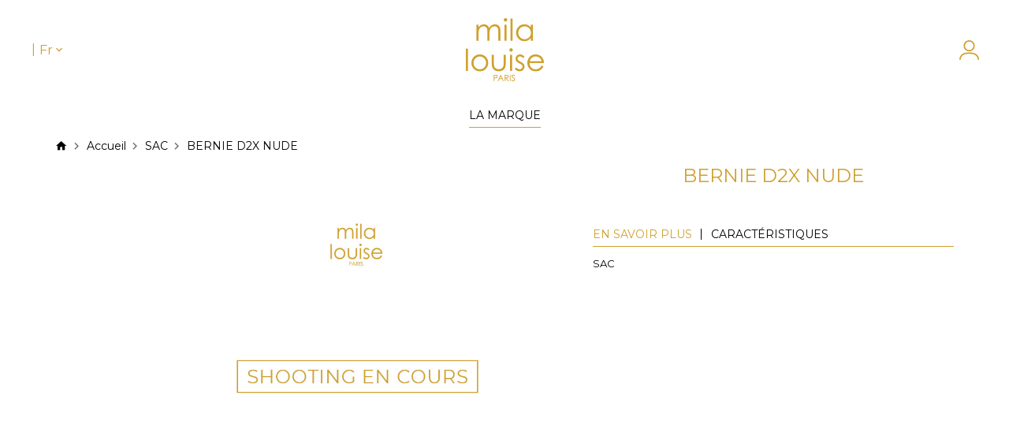

--- FILE ---
content_type: text/html; charset=utf-8
request_url: https://www.milalouise.com/fr/sac/7067-bernie-d2x-nude-3663211069821.html
body_size: 8565
content:
<!doctype html>
<html lang="fr">

<head>
    
        

    <link rel="preconnect" href="https://fonts.gstatic.com" crossorigin>
<link href="https://fonts.googleapis.com/css2?family=Cormorant+Garamond:ital,wght@0,400;0,600;1,400;1,600&family=Montserrat:wght@300;400;500;600;700;800&display=swap" rel="stylesheet">


    <link rel="preload" href="https://www.milalouise.com/themes/prestabase/assets/css/theme.css" as="style">
    <link rel="preload" href="https://www.milalouise.com/modules/ps_searchbar/ps_searchbar.css" as="style">
    <link rel="preload" href="https://www.milalouise.com/themes/prestabase/modules/kwkboxdesign/views/css/kwkboxdesign.css" as="style">
    <link rel="preload" href="https://www.milalouise.com/themes/prestabase/modules/mobilemenu/views/css/mobilemenu_panels.css" as="style">
    <link rel="preload" href="https://www.milalouise.com/modules/pm_advancedtopmenu/views/css/pm_advancedtopmenu_base.css" as="style">
    <link rel="preload" href="https://www.milalouise.com/modules/pm_advancedtopmenu/views/css/pm_advancedtopmenu_product.css" as="style">
    <link rel="preload" href="https://www.milalouise.com/modules/pm_advancedtopmenu/views/css/pm_advancedtopmenu_global-1.css" as="style">
    <link rel="preload" href="https://www.milalouise.com/modules/pm_advancedtopmenu/views/css/pm_advancedtopmenu_advanced-1.css" as="style">
    <link rel="preload" href="https://www.milalouise.com/modules/pm_advancedtopmenu/views/css/pm_advancedtopmenu-1.css" as="style">
    <link rel="preload" href="https://www.milalouise.com/themes/prestabase/modules/infinitescroll/views/css/infinitescroll.css" as="style">
    <link rel="preload" href="https://www.milalouise.com/modules/kwkproductcolor/views/css/hook/hook-display-product-variants.css" as="style">
    <link rel="preload" href="https://www.milalouise.com/js/jquery/ui/themes/base/minified/jquery-ui.min.css" as="style">
    <link rel="preload" href="https://www.milalouise.com/js/jquery/ui/themes/base/minified/jquery.ui.theme.min.css" as="style">
    <link rel="preload" href="https://www.milalouise.com/modules/kwk_imageslider/css/homeslider.css" as="style">
    <link rel="preload" href="https://www.milalouise.com/js/jquery/ui/themes/base/jquery.ui.core.css" as="style">
    <link rel="preload" href="https://www.milalouise.com/modules/pm_advancedsearch4/views/css/pm_advancedsearch4-17.css" as="style">
    <link rel="preload" href="https://www.milalouise.com/modules/pm_advancedsearch4/views/css/pm_advancedsearch4_dynamic.css" as="style">
    <link rel="preload" href="https://www.milalouise.com/modules/pm_advancedsearch4/views/css/selectize/selectize.css" as="style">

    <link rel="preload" href="https://www.milalouise.com/modules/kwkfixcorejs/views/js/core.js" as="script">
    <link rel="preload" href="https://www.milalouise.com/modules/kwklistingproductaddtocart//views/js/front/kwklistingproductaddtocart.js" as="script">
    <link rel="preload" href="https://www.milalouise.com/themes/prestabase/assets/js/theme.js" as="script">
    <link rel="preload" href="https://www.milalouise.com/modules/ps_facebook/views/js/front/conversion-api.js" as="script">
    <link rel="preload" href="https://www.milalouise.com/themes/prestabase/modules/kwkboxdesign/views/js/kwkboxdesign.js" as="script">
    <link rel="preload" href="https://www.milalouise.com/modules/mobilemenu/views/js/mobilemenu_panels.js" as="script">
    <link rel="preload" href="https://www.milalouise.com/themes/prestabase/modules/ps_emailalerts/js/mailalerts.js" as="script">
    <link rel="preload" href="https://www.milalouise.com/modules/pm_advancedtopmenu/views/js/jquery.sticky.js" as="script">
    <link rel="preload" href="https://www.milalouise.com/modules/pm_advancedtopmenu/views/js/pm_advancedtopmenu.js" as="script">
    <link rel="preload" href="https://www.milalouise.com/modules/contentprotection/views/js/jquery.hotkeys.js" as="script">
    <link rel="preload" href="https://www.milalouise.com/modules/contentprotection/views/js/contentprotection.js" as="script">
    <link rel="preload" href="https://www.milalouise.com/js/jquery/ui/jquery-ui.min.js" as="script">
    <link rel="preload" href="https://www.milalouise.com/themes/prestabase/modules/ps_searchbar/ps_searchbar.js" as="script">
    <link rel="preload" href="https://www.milalouise.com/themes/prestabase/modules/kwk_imageslider/js/homeslider.js" as="script">
    <link rel="preload" href="https://www.milalouise.com/modules/pm_advancedsearch4/views/js/selectize/selectize.min.js" as="script">
    <link rel="preload" href="https://www.milalouise.com/modules/pm_advancedsearch4/views/js/jquery.ui.touch-punch.min.js" as="script">
    <link rel="preload" href="https://www.milalouise.com/modules/pm_advancedsearch4/views/js/jquery.actual.min.js" as="script">
    <link rel="preload" href="https://www.milalouise.com/modules/pm_advancedsearch4/views/js/jquery.form.js" as="script">
    <link rel="preload" href="https://www.milalouise.com/modules/pm_advancedsearch4/views/js/as4_plugin-17.js" as="script">
    <link rel="preload" href="https://www.milalouise.com/modules/pm_advancedsearch4/views/js/pm_advancedsearch.js" as="script">


    <meta charset="utf-8">



    <meta http-equiv="x-ua-compatible" content="ie=edge">



    <title>BERNIE D2X NUDE</title>
    <meta name="description" content="">
    <meta name="keywords" content="">
    
    


    <meta name="viewport" content="width=device-width, initial-scale=1, minimum-scale=1, maximum-scale=5">



    <link rel="icon" type="image/vnd.microsoft.icon" href="https://www.milalouise.com/img/favicon.ico?1667755890">
    <link rel="shortcut icon" type="image/x-icon" href="https://www.milalouise.com/img/favicon.ico?1667755890">



    
    <link rel="stylesheet" href="https://www.milalouise.com/themes/prestabase/assets/css/theme.css" media="all">
    <link rel="stylesheet" href="https://www.milalouise.com/modules/ps_searchbar/ps_searchbar.css" media="all">
    <link rel="stylesheet" href="https://www.milalouise.com/themes/prestabase/modules/kwkboxdesign/views/css/kwkboxdesign.css" media="all">
    <link rel="stylesheet" href="https://www.milalouise.com/themes/prestabase/modules/mobilemenu/views/css/mobilemenu_panels.css" media="all">
    <link rel="stylesheet" href="https://www.milalouise.com/modules/pm_advancedtopmenu/views/css/pm_advancedtopmenu_base.css" media="all">
    <link rel="stylesheet" href="https://www.milalouise.com/modules/pm_advancedtopmenu/views/css/pm_advancedtopmenu_product.css" media="all">
    <link rel="stylesheet" href="https://www.milalouise.com/modules/pm_advancedtopmenu/views/css/pm_advancedtopmenu_global-1.css" media="all">
    <link rel="stylesheet" href="https://www.milalouise.com/modules/pm_advancedtopmenu/views/css/pm_advancedtopmenu_advanced-1.css" media="all">
    <link rel="stylesheet" href="https://www.milalouise.com/modules/pm_advancedtopmenu/views/css/pm_advancedtopmenu-1.css" media="all">
    <link rel="stylesheet" href="https://www.milalouise.com/themes/prestabase/modules/infinitescroll/views/css/infinitescroll.css" media="all">
    <link rel="stylesheet" href="https://www.milalouise.com/modules/kwkproductcolor/views/css/hook/hook-display-product-variants.css" media="all">
    <link rel="stylesheet" href="https://www.milalouise.com/js/jquery/ui/themes/base/minified/jquery-ui.min.css" media="all">
    <link rel="stylesheet" href="https://www.milalouise.com/js/jquery/ui/themes/base/minified/jquery.ui.theme.min.css" media="all">
    <link rel="stylesheet" href="https://www.milalouise.com/modules/kwk_imageslider/css/homeslider.css" media="all">
    <link rel="stylesheet" href="https://www.milalouise.com/js/jquery/ui/themes/base/jquery.ui.core.css" media="all">
    <link rel="stylesheet" href="https://www.milalouise.com/modules/pm_advancedsearch4/views/css/pm_advancedsearch4-17.css" media="all">
    <link rel="stylesheet" href="https://www.milalouise.com/modules/pm_advancedsearch4/views/css/pm_advancedsearch4_dynamic.css" media="all">
    <link rel="stylesheet" href="https://www.milalouise.com/modules/pm_advancedsearch4/views/css/selectize/selectize.css" media="all">




    

    <script type="text/javascript">
                var ASPath = "\/modules\/pm_advancedsearch4\/";
                var ASSearchUrl = "https:\/\/www.milalouise.com\/fr\/module\/pm_advancedsearch4\/advancedsearch4";
                var adtm_activeLink = {"id":73,"type":"category"};
                var adtm_isToggleMode = false;
                var adtm_menuHamburgerSelector = "#menu-icon, .menu-icon";
                var adtm_stickyOnMobile = false;
                var as4_orderBySalesAsc = "Meilleures ventes en dernier";
                var as4_orderBySalesDesc = "Meilleures ventes en premier";
                var prestashop = {"cart":{"products":[],"totals":{"total":{"type":"total","label":"Total","amount":0,"value":"0,00\u00a0\u20ac"},"total_including_tax":{"type":"total","label":"Total TTC","amount":0,"value":"0,00\u00a0\u20ac"},"total_excluding_tax":{"type":"total","label":"Total HT :","amount":0,"value":"0,00\u00a0\u20ac"}},"subtotals":{"products":{"type":"products","label":"Sous-total","amount":0,"value":"0,00\u00a0\u20ac"},"discounts":null,"shipping":{"type":"shipping","label":"Livraison","amount":0,"value":""},"tax":null},"products_count":0,"summary_string":"0 articles","vouchers":{"allowed":0,"added":[]},"discounts":[],"minimalPurchase":0,"minimalPurchaseRequired":""},"currency":{"id":1,"name":"Euro","iso_code":"EUR","iso_code_num":"978","sign":"\u20ac"},"customer":{"lastname":null,"firstname":null,"email":null,"birthday":null,"newsletter":null,"newsletter_date_add":null,"optin":null,"website":null,"company":null,"siret":null,"ape":null,"is_logged":false,"gender":{"type":null,"name":null},"addresses":[]},"language":{"name":"Fran\u00e7ais (French)","iso_code":"fr","locale":"fr-FR","language_code":"fr","is_rtl":"0","date_format_lite":"d\/m\/Y","date_format_full":"d\/m\/Y H:i:s","id":2},"page":{"title":"","canonical":"https:\/\/www.milalouise.com\/fr\/sac\/7067-bernie-d2x-nude-3663211069821.html","meta":{"title":"BERNIE D2X NUDE","description":"","keywords":"","robots":"index"},"page_name":"product","body_classes":{"lang-fr":true,"lang-rtl":false,"country-FR":true,"currency-EUR":true,"layout-full-width":true,"page-product":true,"tax-display-enabled":true,"product-id-7067":true,"product-BERNIE D2X NUDE":true,"product-id-category-73":true,"product-id-manufacturer-0":true,"product-id-supplier-0":true,"product-available-for-order":true},"admin_notifications":[]},"shop":{"name":"Mila Louise","logo":"https:\/\/www.milalouise.com\/img\/logo-1651500841.jpg","stores_icon":"https:\/\/www.milalouise.com\/img\/logo_stores.png","favicon":"https:\/\/www.milalouise.com\/img\/favicon.ico"},"urls":{"base_url":"https:\/\/www.milalouise.com\/","current_url":"https:\/\/www.milalouise.com\/fr\/sac\/7067-bernie-d2x-nude-3663211069821.html","shop_domain_url":"https:\/\/www.milalouise.com","img_ps_url":"https:\/\/www.milalouise.com\/img\/","img_cat_url":"https:\/\/www.milalouise.com\/img\/c\/","img_lang_url":"https:\/\/www.milalouise.com\/img\/l\/","img_prod_url":"https:\/\/www.milalouise.com\/img\/p\/","img_manu_url":"https:\/\/www.milalouise.com\/img\/m\/","img_sup_url":"https:\/\/www.milalouise.com\/img\/su\/","img_ship_url":"https:\/\/www.milalouise.com\/img\/s\/","img_store_url":"https:\/\/www.milalouise.com\/img\/st\/","img_col_url":"https:\/\/www.milalouise.com\/img\/co\/","img_url":"https:\/\/www.milalouise.com\/themes\/prestabase\/assets\/img\/","css_url":"https:\/\/www.milalouise.com\/themes\/prestabase\/assets\/css\/","js_url":"https:\/\/www.milalouise.com\/themes\/prestabase\/assets\/js\/","pic_url":"https:\/\/www.milalouise.com\/upload\/","pages":{"address":"https:\/\/www.milalouise.com\/fr\/adresse","addresses":"https:\/\/www.milalouise.com\/fr\/adresses","authentication":"https:\/\/www.milalouise.com\/fr\/connexion","cart":"https:\/\/www.milalouise.com\/fr\/panier","category":"https:\/\/www.milalouise.com\/fr\/index.php?controller=category","cms":"https:\/\/www.milalouise.com\/fr\/index.php?controller=cms","contact":"https:\/\/www.milalouise.com\/fr\/nous-contacter","discount":"https:\/\/www.milalouise.com\/fr\/reduction","guest_tracking":"https:\/\/www.milalouise.com\/fr\/suivi-commande-invite","history":"https:\/\/www.milalouise.com\/fr\/historique-commandes","identity":"https:\/\/www.milalouise.com\/fr\/identite","index":"https:\/\/www.milalouise.com\/fr\/","my_account":"https:\/\/www.milalouise.com\/fr\/mon-compte","order_confirmation":"https:\/\/www.milalouise.com\/fr\/confirmation-commande","order_detail":"https:\/\/www.milalouise.com\/fr\/index.php?controller=order-detail","order_follow":"https:\/\/www.milalouise.com\/fr\/suivi-commande","order":"https:\/\/www.milalouise.com\/fr\/commande","order_return":"https:\/\/www.milalouise.com\/fr\/index.php?controller=order-return","order_slip":"https:\/\/www.milalouise.com\/fr\/avoirs","pagenotfound":"https:\/\/www.milalouise.com\/fr\/page-introuvable","password":"https:\/\/www.milalouise.com\/fr\/recuperation-mot-de-passe","pdf_invoice":"https:\/\/www.milalouise.com\/fr\/index.php?controller=pdf-invoice","pdf_order_return":"https:\/\/www.milalouise.com\/fr\/index.php?controller=pdf-order-return","pdf_order_slip":"https:\/\/www.milalouise.com\/fr\/index.php?controller=pdf-order-slip","prices_drop":"https:\/\/www.milalouise.com\/fr\/promotions","product":"https:\/\/www.milalouise.com\/fr\/index.php?controller=product","search":"https:\/\/www.milalouise.com\/fr\/recherche","sitemap":"https:\/\/www.milalouise.com\/fr\/plan-site","stores":"https:\/\/www.milalouise.com\/fr\/nos-points-de-vente","supplier":"https:\/\/www.milalouise.com\/fr\/fournisseur","register":"https:\/\/www.milalouise.com\/fr\/connexion?create_account=1","order_login":"https:\/\/www.milalouise.com\/fr\/commande?login=1"},"alternative_langs":{"en-us":"https:\/\/www.milalouise.com\/en\/sac\/7067-bernie-d2x-nude-3663211069821.html","fr":"https:\/\/www.milalouise.com\/fr\/sac\/7067-bernie-d2x-nude-3663211069821.html"},"theme_assets":"\/themes\/prestabase\/assets\/","actions":{"logout":"https:\/\/www.milalouise.com\/fr\/?mylogout="},"no_picture_image":{"bySize":{"cart_default":{"url":"https:\/\/www.milalouise.com\/img\/p\/fr-default-cart_default.jpg","width":80,"height":80},"small_default":{"url":"https:\/\/www.milalouise.com\/img\/p\/fr-default-small_default.jpg","width":125,"height":125},"home_default":{"url":"https:\/\/www.milalouise.com\/img\/p\/fr-default-home_default.jpg","width":255,"height":255},"product_miniature":{"url":"https:\/\/www.milalouise.com\/img\/p\/fr-default-product_miniature.jpg","width":256,"height":256},"product_small":{"url":"https:\/\/www.milalouise.com\/img\/p\/fr-default-product_small.jpg","width":420,"height":420},"medium_default":{"url":"https:\/\/www.milalouise.com\/img\/p\/fr-default-medium_default.jpg","width":540,"height":540},"product_medium":{"url":"https:\/\/www.milalouise.com\/img\/p\/fr-default-product_medium.jpg","width":560,"height":560},"product_large":{"url":"https:\/\/www.milalouise.com\/img\/p\/fr-default-product_large.jpg","width":720,"height":720},"large_default":{"url":"https:\/\/www.milalouise.com\/img\/p\/fr-default-large_default.jpg","width":800,"height":800},"product_hd":{"url":"https:\/\/www.milalouise.com\/img\/p\/fr-default-product_hd.jpg","width":1440,"height":1440}},"small":{"url":"https:\/\/www.milalouise.com\/img\/p\/fr-default-cart_default.jpg","width":80,"height":80},"medium":{"url":"https:\/\/www.milalouise.com\/img\/p\/fr-default-medium_default.jpg","width":540,"height":540},"large":{"url":"https:\/\/www.milalouise.com\/img\/p\/fr-default-product_hd.jpg","width":1440,"height":1440},"legend":""}},"configuration":{"display_taxes_label":true,"display_prices_tax_incl":true,"is_catalog":true,"show_prices":false,"opt_in":{"partner":false},"quantity_discount":{"type":"discount","label":"Remise sur prix unitaire"},"voucher_enabled":0,"return_enabled":0},"field_required":[],"breadcrumb":{"links":[{"title":"Accueil","url":"https:\/\/www.milalouise.com\/fr\/"},{"title":"Accueil","url":"https:\/\/www.milalouise.com\/fr\/2-home"},{"title":"SAC","url":"https:\/\/www.milalouise.com\/fr\/73-sac"},{"title":"BERNIE D2X NUDE","url":"https:\/\/www.milalouise.com\/fr\/sac\/7067-bernie-d2x-nude-3663211069821.html"}],"count":4},"link":{"protocol_link":"https:\/\/","protocol_content":"https:\/\/"},"time":1769221816,"static_token":"2b5adba8920de4ea21aa091ff717c9c3","token":"abd8f5f18d7b0e8c9dc7a4032c29d002","debug":false};
                var prestashopFacebookAjaxController = "https:\/\/www.milalouise.com\/fr\/module\/ps_facebook\/Ajax";
            </script>



    <script type="application/ld+json">
    {
             "@context" : "http://schema.org",
              "@type" : "LocalBusiness",
              "name" : "Milalouise",
              "telephone" : "",
              "image" : "https://milalouise.zeus/img/logo.png",
              "address" : {
                "@type" : "PostalAddress",
                "streetAddress" : "",
                "addressLocality" : "",
                "addressCountry" : ""
              },
              "url" : "https://milalouise.zeus/fr/"
            }
</script>                                <link rel="alternate" hreflang="x-default" href="https://www.milalouise.com/en/sac/7067-bernie-d2x-nude-3663211069821.html" />
                            <link rel="alternate" hreflang="en" href="https://www.milalouise.com/en/sac/7067-bernie-d2x-nude-3663211069821.html" />
                                <meta http-equiv="content-language" content="fr">
                            <link rel="canonical" href="https://www.milalouise.com/fr/sac/7067-bernie-d2x-nude-3663211069821.html" />
                                                <link rel="alternate" hreflang="fr" href="https://www.milalouise.com/fr/sac/7067-bernie-d2x-nude-3663211069821.html" />
            <script type="text/javascript">
    
    if (typeof kiwik === 'undefined')
        kiwik = {};
    if (typeof kiwik.quicktracking === 'undefined')
        kiwik.quicktracking = {};

    kiwik.quicktracking.enableTracker = function(name, all) {
        if (typeof name === 'string' && name.length) {
            name = name.toLowerCase().replace(/\s+/g, '_');
        } else if(!all) {
            return;
        }
        if (all) {
            console.log('[DEBUG][COOKIES] Enabling all trakcers');
        } else {
            console.log('[DEBUG][COOKIES] Enabling tracker : ', name);
        }
        var name_attr = name ? '[data-tracker*="'+name+'"]' : '';
        $('script[type="quicktracking/javascript"]'+name_attr).each(function(){
            console.log('[DEBUG][COOKIES] Found script', this);
            var $script = $('<script>').attr('type', 'text/javascript');
            if ($(this).attr('src')) {
                $script.attr('src', $(this).attr('src'));
            }
            $script.html($(this).html());
            $('head').append($script);
            $(this).remove();
        });
        $('script[type="quicktracking/image"]'+name_attr).each(function(){
            console.log('[DEBUG][COOKIES] Found image', this);
            var $image = $('<img>').attr('src', $(this).attr('src'));
            $image.attr('style', $(this).attr('style'));
            $('body').append($image);
            $(this).remove();
        });
        $('script[type="quicktracking/html"]'+name_attr).each(function(){
            console.log('[DEBUG][COOKIES] Found HTML', this);
            var $div = $('<div>').html($(this).html());
            $('body').append($div);
            $(this).remove();
        });
    }

    kiwik.quicktracking.enabledAllTrackers = function() {
        kiwik.quicktracking.enableTracker(false, true);
    }

    
        kiwik.quicktracking.axeptio_forced_trackers = [""];
        document.addEventListener("DOMContentLoaded", function() {
            var el = document.createElement('script');
            el.setAttribute('src', 'https://static.axept.io/sdk.js');
            el.setAttribute('type', 'text/javascript');
            el.setAttribute('async', true);
            el.setAttribute('data-id', '632040ac8ef794ed4c3bb9ca');
            el.setAttribute('data-cookies-version', 'milalouise-base');
            if (document.body !== null) {
                document.body.appendChild(el);
            }

            //forced trackers
            for (var i = 0;i < kiwik.quicktracking.axeptio_forced_trackers.length; i++) {
                kiwik.quicktracking.enableTracker(kiwik.quicktracking.axeptio_forced_trackers[i]);
            }

            void 0 === window._axcb && (window._axcb = []);
            window._axcb.push(function (axeptio) {
                axeptio.on("cookies:complete", function (choices) {
                    for (var choice in choices) {
                        if (choices[choice]) {
                            kiwik.quicktracking.enableTracker(choice);
                        }
                    }
                });
            });
        });
    
    </script><style></style><script type="text/javascript">var PS_CONPRO_TEXT="1";var PS_CONPRO_RIGHT="1";var PS_CONPRO_CONTEXTUAL="1";var PS_CONPRO_ALERT="non !";var PS_CONPRO_DRAGDROP="1";var PS_CONPRO_TRANSIMAGE="1";var PS_CONPRO_CONSOLE="1";var PS_CONPRO_CTRLV="";var PS_CONPRO_CTRLC="";var PS_CONPRO_ALTE="";var PS_CONPRO_ALTF="";var PS_CONPRO_CTRLF="";var PS_CONPRO_CTRLX="";var PS_CONPRO_CTRLP="";var PS_CONPRO_CTRLS="";var PS_CONPRO_CTRLQ="";var PS_CONPRO_CTRLSHIFTQ="";var PS_CONPRO_CTRLA="";var PS_CONPRO_CTRLU="";var PS_CONPRO_CTRLSHIFTC="";var PS_CONPRO_CTRLSHIFTI="";var PS_CONPRO_CTRLSHIFTJ="";var PS_CONPRO_CMDSHIFTN="";var PS_CONPRO_F1="";var PS_CONPRO_F3="";var PS_CONPRO_CTRLF4="";var PS_CONPRO_F5="";var PS_CONPRO_F10="";var PS_CONPRO_F12="";var PS_IMAGE_SELECTOR="img:not('.js-thumb, .js-modal-thumb')";var cp_path="/modules/contentprotection/";var pixelSource=cp_path+'views/img/transparent.gif';var preload=new Image();preload.src=pixelSource;</script><style type="text/css">body
{-webkit-user-select:none;-khtml-user-select:none;-moz-user-select:none;-o-user-select:none;user-select:none;}</style><style>.seosa_product_label{z-index:1;}</style><script type="text/javascript"></script>



    


    
    <meta property="og:type" content="product">
    <meta property="og:url" content="https://www.milalouise.com/fr/sac/7067-bernie-d2x-nude-3663211069821.html">
    <meta property="og:title" content="BERNIE D2X NUDE">
    <meta property="og:site_name" content="Mila Louise">
    <meta property="og:description" content="">
    <meta property="og:image" content="">
        
</head>


                


    

<body id="product" class="lang-fr country-fr currency-eur layout-full-width page-product tax-display-enabled product-id-7067 product-bernie-d2x-nude product-id-category-73 product-id-manufacturer-0 product-id-supplier-0 product-available-for-order notContentOnly">


    


<main>
    
            

    <header id="header" class="">
        
            

    <div id="banner_wrapper">
        
    </div>



    <nav id="nav_wrapper">
        <div class="container">
            <div class="row">
                <div id="left_nav" class="col-md-6">
                    
                </div>
                <div id="right_nav" class="col-md-6">
                    
                </div>
            </div>
        </div>
    </nav>



    <div id="header_wrapper">
        <div class="d-flex align-items-center justify-content-between">
            <div id="header_left" class="col-4">


                    <div id="menu-icon"  class="mobilemenu-is-active" ><i
                                class="mdi mdi-menu"></i></div>

                    <div id="mobilemenu-opener"><i class="mdi mdi-menu"></i></div>
                    <div id="mobilemenu-side">
			




<div id="mobilemenu_push" class="mobilemenu-block">
    <a href="#" id="mobilemenu-closer"></a>

    <div id="mobilemenu_list_wrapper">
        <div id="mobilemenu_list_inner">
            <div id="mobilemenu_main" class="mobilemenu-list">

                <div class="mobilemenu-panel primary depth-0" data-depth="0">
                    <ul>
                                                    
    <li class="" >
        <a href="https://www.milalouise.com/fr/content/4-Histoire"
                       class="js-menu-link js-no-children " 
            data-id="#mobilemenu_adt_menu_1"
            >

                        La Marque
        </a>
    </li>

                                            </ul>
                </div>

                                
                                    
    
                            </div>
        </div>
    </div>
</div>	</div>
<div id="mobilemenu-overlay">
</div>

                    
                      <div id="menu_links_box">
    <div class="box-container">
                    <a href="#" class="lien-insta insta-logged">
                <img class="img-fluid img-insta" alt="" title=""
                     src="/modules/kwkboxdesign/views/uploads/2-39-instagram.svg"
                      />
            </a>
            |

        
        
    </div>

</div>

<div id="language_selector">
    <div class="language-selector dropdown js-dropdown">
        <button data-toggle="dropdown" aria-haspopup="true" aria-expanded="false" aria-label="Sélecteur de langue">
            <span class="expand-more">fr</span>
            <i class="mdi mdi-chevron-down"></i>
        </button>
        <ul class="dropdown-menu dropdown-menu-right" aria-labelledby="language-selector-label">
                            <li >
                    <a href="https://www.milalouise.com/en/sac/7067-bernie-d2x-nude-3663211069821.html" class="dropdown-item" data-iso-code="en">English</a>
                </li>
                            <li  class="current" >
                    <a href="https://www.milalouise.com/fr/sac/7067-bernie-d2x-nude-3663211069821.html" class="dropdown-item" data-iso-code="fr">Français</a>
                </li>
                    </ul>
    </div>
</div>
 
            </div>

            <div id="header_center" class="col-4">
                <div class="header-logo-container">
                    <a id="header_logo" class="" href="https://www.milalouise.com/">
                        <img class="logo img-fluid" loading="lazy" src="https://www.milalouise.com/img/logo-1651500841.jpg" alt="Mila Louise" width="99" height="80">
                    </a>
                </div>

            </div>

            <div id="header_right" class="col-4">
                                              <!-- Block search module TOP -->
<!-- /Block search module TOP -->
                                         <div id="user_wrapper">
    <a class="user-icon-link" href="https://www.milalouise.com/fr/mon-compte" aria-label="Mon compte">
        <div class="img-acc img-logged"> </div>
    </a>

    <div class="link-wrapper">
                    <a class="login" href="https://www.milalouise.com/fr/mon-compte" title="Se connecter à mon compte" rel="nofollow">
                <span class="login-label">Connexion</span>
                <span class="small">S'enregistrer</span>
            </a>
            </div>

    </div>

            </div>
        </div>
    </div>
                <div id="nav_full_width">
            <!-- MODULE PM_AdvancedTopMenu || Presta-Module.com -->
<div id="_desktop_top_menu" class="adtm_menu_container container">
    <div id="adtm_menu" data-open-method="1" data-sticky="1" class="" data-active-id="index" data-active-type="custom">
        <div id="adtm_menu_inner" class="clearfix advtm_open_on_hover">
            <a id="header_logo_menu" href="https://www.milalouise.com/">
            </a>
            <ul id="menu" class="">
                                    <li class="li-niveau1 advtm_menu_toggle">
                        <a class="a-niveau1 adtm_toggle_menu_button"><span class="advtm_menu_span adtm_toggle_menu_button_text">Menu</span></a>
                    </li>

                                                                        
                                                                                                                                                                                                                                        <li class="li-niveau1 advtm_menu_1 sub  non-logged-menu-item">
                                                            <a href="https://www.milalouise.com/fr/content/4-Histoire" title="La Marque"  class=" a-niveau1"  data-type="cms" data-id="4"><span class="advtm_menu_span advtm_menu_span_1">La Marque</span></a>                                                                                        <div class="adtm_sub">
                                                                        <table class="columnWrapTable">
                                        <tr>
                                                                                                                                            
                                                                                                    <td class="adtm_column_wrap_td advtm_column_wrap_td_1">
                                                        <div class="adtm_column_wrap advtm_column_wrap_1">
                                                                                                                        <div class="adtm_column_wrap_sizer">&nbsp;</div>
                                                                                                                                                                                </div>
                                                    </td>
                                                                                                                                    </tr>
                                    </table>
                                                                    </div>
                                                    </li>
                                                                                                                                                                                                                                                                                        
                                                                                                                                                                                                                                                                                                                                                    
                                                                                                                                                                                                                                                                                                                                                    
                                                </ul>
        </div>
    </div>
</div>
    <!-- /MODULE PM_AdvancedTopMenu || Presta-Module.com -->

        </div>
    


        
    </header>

    
        

    <aside id="notifications">
        <div class="container px-0">
            
            
            
                    </div>
    </aside>
    

    <section id="wrapper">
        

        
            <div class="container">
                
    <nav data-depth="4" class="breadcrumb-wrapper">
        <ol itemscope itemtype="http://schema.org/BreadcrumbList" class="breadcrumb">
            
                                    
                        <li class="breadcrumb-item" itemprop="itemListElement" itemscope itemtype="http://schema.org/ListItem">
                                                            <a itemprop="item" href="https://www.milalouise.com/fr/">
                                                            <span itemprop="name">Accueil</span>
                                                            </a>
                                                        <meta itemprop="position" content="1">
                        </li>
                    
                                    
                        <li class="breadcrumb-item" itemprop="itemListElement" itemscope itemtype="http://schema.org/ListItem">
                                                            <a itemprop="item" href="https://www.milalouise.com/fr/2-home">
                                                            <span itemprop="name">Accueil</span>
                                                            </a>
                                                        <meta itemprop="position" content="2">
                        </li>
                    
                                    
                        <li class="breadcrumb-item" itemprop="itemListElement" itemscope itemtype="http://schema.org/ListItem">
                                                            <a itemprop="item" href="https://www.milalouise.com/fr/73-sac">
                                                            <span itemprop="name">SAC</span>
                                                            </a>
                                                        <meta itemprop="position" content="3">
                        </li>
                    
                                    
                        <li class="breadcrumb-item" itemprop="itemListElement" itemscope itemtype="http://schema.org/ListItem">
                                                            <span itemprop="name">BERNIE D2X NUDE</span>
                                                        <meta itemprop="position" content="4">
                        </li>
                    
                            
        </ol>
    </nav>
            </div>
        

                
        <div class="container">            <div class="row">                

                
    <div id="content_wrapper" class="col-12">
        
        
    <section id="main" itemscope itemtype="https://schema.org/Product">
        <meta itemprop="url" content="https://www.milalouise.com/fr/sac/7067-bernie-d2x-nude-3663211069821.html">

        <div class="row">
            <div id="product_left" class="col-lg-7">
                
                    <section id="content" class="inner">
                        
                            
                                                            

                            
                                
<div class="images-container">
    
                    <div class="product-cover">
                                    <img class="img-fluid" loading="lazy" src="https://www.milalouise.com/img/p/fr-default-large_default.jpg"  width="800" height="800">
                            </div>
            

    
                    <div id="products_images_wrapper" class="js-qv-mask mask">
                <ul id="products_images" class="product-images  product-page  js-qv-product-images">
                                    </ul>
            </div>
        
            
</div>

                            
                        
                    </section>
                
            </div>

            <div id="product_right" class="col-lg-5">
                
                    
                        <h1 class="h1" itemprop="name">BERNIE D2X NUDE</h1>
                        <p class="product-second-title"></p>
                    
                

                
                    
                
                

                <div class="product-information">
                    
                        <div id="product-description-short-7067" class="product-short-description common-text" itemprop="description"></div>
                    

                    

                    
                    <div class="product-actions">
                        
                            <form action="https://www.milalouise.com/fr/panier" method="post" id="add-to-cart-or-refresh">
                                <input type="hidden" name="token" value="2b5adba8920de4ea21aa091ff717c9c3">
                                <input type="hidden" name="id_product" value="7067" id="product_page_product_id">
                                <input type="hidden" name="id_customization" value="0" id="product_customization_id">

                                
                                    <div class="product-variants">
    </div>
                                

                                
                                                                    

                                
                                    
                                

                                
                                    
<div class="product-add-to-cart">
    </div>
                                

                                
                                    <div class="product-additional-info">
  


            <div id="social_sharing">
            <ul>
                            </ul>
        </div>
    

</div>
                                

                                                                
                            </form>

                                                        
                        
                    </div>

                    
                        
                    

                                                        </div>

                
                                        <div id="tabs_wrapper" class="tabs">
    <ul class="nav nav-tabs" role="tablist">
                    <li class="nav-item">
                <a
                        class="nav-link active"
                        data-toggle="tab"
                        href="#description"
                        role="tab"
                        aria-controls="description"
                         aria-selected="true">En savoir plus</a>
            </li>
                            <li class="nav-item">
                <a
                        class="nav-link"
                        data-toggle="tab"
                        href="#product-details"
                        role="tab"
                        aria-controls="product-details"
                        >Caractéristiques</a>
            </li>
                            </ul>

    <div class="tab-content" id="tab-content">
        <div class="tab-pane fade in active show" id="description" role="tabpanel">
            
                <div class="product-description common-text">SAC</div>
            
        </div>

        
            <div class="tab-pane fade"
     id="product-details"
     data-product="{&quot;id_shop_default&quot;:&quot;1&quot;,&quot;id_manufacturer&quot;:&quot;0&quot;,&quot;id_supplier&quot;:&quot;0&quot;,&quot;reference&quot;:&quot;3024D2X-14&quot;,&quot;is_virtual&quot;:&quot;0&quot;,&quot;delivery_in_stock&quot;:&quot;&quot;,&quot;delivery_out_stock&quot;:&quot;&quot;,&quot;id_category_default&quot;:&quot;73&quot;,&quot;on_sale&quot;:&quot;0&quot;,&quot;online_only&quot;:&quot;0&quot;,&quot;ecotax&quot;:0,&quot;minimal_quantity&quot;:&quot;1&quot;,&quot;low_stock_threshold&quot;:null,&quot;low_stock_alert&quot;:&quot;0&quot;,&quot;price&quot;:&quot;94,80\u00a0\u20ac&quot;,&quot;unity&quot;:&quot;&quot;,&quot;unit_price_ratio&quot;:&quot;0.000000&quot;,&quot;additional_shipping_cost&quot;:&quot;0.000000&quot;,&quot;customizable&quot;:&quot;0&quot;,&quot;text_fields&quot;:&quot;0&quot;,&quot;uploadable_files&quot;:&quot;0&quot;,&quot;redirect_type&quot;:&quot;404&quot;,&quot;id_type_redirected&quot;:&quot;0&quot;,&quot;available_for_order&quot;:&quot;1&quot;,&quot;available_date&quot;:&quot;0000-00-00&quot;,&quot;show_condition&quot;:&quot;0&quot;,&quot;condition&quot;:&quot;new&quot;,&quot;show_price&quot;:&quot;1&quot;,&quot;indexed&quot;:&quot;1&quot;,&quot;visibility&quot;:&quot;both&quot;,&quot;cache_default_attribute&quot;:&quot;0&quot;,&quot;advanced_stock_management&quot;:&quot;0&quot;,&quot;date_add&quot;:&quot;2023-05-10 20:30:41&quot;,&quot;date_upd&quot;:&quot;2023-05-22 22:33:01&quot;,&quot;pack_stock_type&quot;:&quot;3&quot;,&quot;meta_description&quot;:&quot;&quot;,&quot;meta_keywords&quot;:&quot;&quot;,&quot;meta_title&quot;:&quot;&quot;,&quot;link_rewrite&quot;:&quot;bernie-d2x-nude&quot;,&quot;name&quot;:&quot;BERNIE D2X NUDE&quot;,&quot;description&quot;:&quot;SAC&quot;,&quot;description_short&quot;:&quot;&quot;,&quot;available_now&quot;:&quot;&quot;,&quot;available_later&quot;:&quot;&quot;,&quot;id&quot;:7067,&quot;id_product&quot;:7067,&quot;out_of_stock&quot;:2,&quot;new&quot;:0,&quot;id_product_attribute&quot;:&quot;0&quot;,&quot;quantity_wanted&quot;:1,&quot;extraContent&quot;:[],&quot;allow_oosp&quot;:true,&quot;category&quot;:&quot;sac&quot;,&quot;category_name&quot;:&quot;SAC&quot;,&quot;link&quot;:&quot;https:\/\/www.milalouise.com\/fr\/sac\/7067-bernie-d2x-nude-3663211069821.html&quot;,&quot;attribute_price&quot;:0,&quot;price_tax_exc&quot;:79,&quot;price_without_reduction&quot;:94.8,&quot;reduction&quot;:0,&quot;specific_prices&quot;:[],&quot;quantity&quot;:100,&quot;quantity_all_versions&quot;:100,&quot;id_image&quot;:&quot;fr-default&quot;,&quot;features&quot;:[{&quot;name&quot;:&quot;Prix vente conseill\u00e9&quot;,&quot;value&quot;:&quot;199&quot;,&quot;id_feature&quot;:&quot;13&quot;,&quot;position&quot;:&quot;0&quot;}],&quot;attachments&quot;:[],&quot;virtual&quot;:0,&quot;pack&quot;:0,&quot;packItems&quot;:[],&quot;nopackprice&quot;:0,&quot;customization_required&quot;:false,&quot;rate&quot;:20,&quot;tax_name&quot;:&quot;Tva FR 20%&quot;,&quot;ecotax_rate&quot;:0,&quot;unit_price&quot;:&quot;&quot;,&quot;customizations&quot;:{&quot;fields&quot;:[]},&quot;id_customization&quot;:0,&quot;is_customizable&quot;:false,&quot;show_quantities&quot;:false,&quot;quantity_label&quot;:&quot;Produits&quot;,&quot;quantity_discounts&quot;:[],&quot;customer_group_discount&quot;:0,&quot;images&quot;:[],&quot;cover&quot;:false,&quot;has_discount&quot;:false,&quot;discount_type&quot;:null,&quot;discount_percentage&quot;:null,&quot;discount_percentage_absolute&quot;:null,&quot;discount_amount&quot;:null,&quot;discount_amount_to_display&quot;:null,&quot;price_amount&quot;:94.8,&quot;unit_price_full&quot;:&quot;&quot;,&quot;show_availability&quot;:false,&quot;availability_message&quot;:null,&quot;availability_date&quot;:null,&quot;availability&quot;:null}"
     role="tabpanel"
>
    
                            <!--<div class="product-reference">
                <label class="label">Référence : </label>
                <span itemprop="sku">3024D2X-14</span>
            </div>-->
            

    
            

    
            

    
            

    
        <div class="product-out-of-stock">
            
        </div>
    

    
                    <section class="product-features">
                <!--<p class="secondary-title">Fiche technique</p>-->
                <table class="data-sheet table table-bordered table-striped">
                                                                                </table>
            </section>
            

        
            
</div>
        

        
                    

            </div>
</div>                

            </div>
        </div>


        
                    

        
            
        

        
            <footer class="page-footer">
                
                    <!-- Footer content -->
                
            </footer>
        
    </section>

        
    </div>


                

                            </div>
        </div>
        
        
    </section>

    <footer id="footer">
        
            


    <div id="footer_middle">
        <div class="container">
            <div id="inner_footer_middle">
                
                    <div id="bloc_footer_marque">
        <p class="page-heading">La marque</p>        <ul>
                                    <li><a href="/content/4-histoire"
                   >
                     Histoire                </a></li>
                                                <li><a href="/content/5-savoir-faire"
                   >
                     Savoir-faire                </a></li>
                                                <li><a href="/content/6-cuir-et-entretien"
                   >
                     Cuir et entretien                </a></li>
                            </ul>
</div>
<div id="bloc_footer_logo" class="logo-footer">
    <img class="img-fluid" alt="" title="" src="/modules/kwkboxdesign/views/uploads/2-45-logo_footer.jpg" width="124" height="99"/></div>
<div id="bloc_footer_espace_pro">
    <p class="page-heading">Espace pro</p>        <ul>
                                    <li><a href="/fr/devenir-revendeur"
                   >
                     Devenir revendeur                </a></li>
                                                <li><a href="/fr/nos-points-de-vente"
                   >
                     Nos points de vente                </a></li>
                                                <li><a href="/fr/connexion?back=my-account"
                   >
                     Se connecter                </a></li>
                            </ul>
</div>
<div id="bloc_footer_menu_bas">
        <ul>
                                    <li ><a href="/content/2-mentions-legales"
                   >
                     Mentions legales                </a></li>
                                                <li ><a href="/content/9-donnees-personnelles"
                   >
                     Données personnelles                </a></li>
                                                <li ><a href="/content/3-conditions-generales-de-ventes"
                   >
                     C.G.V.                </a></li>
                            </ul>
</div>

                
            </div>
        </div>
    </div>

<a id="scroll_to_top" href="#"><i class="mdi mdi-arrow-up"></i></a>        
    </footer>

</main>


        <script src="https://www.milalouise.com/modules/kwkfixcorejs/views/js/core.js" ></script>
    <script src="https://www.milalouise.com/modules/kwklistingproductaddtocart//views/js/front/kwklistingproductaddtocart.js" ></script>
    <script src="https://www.milalouise.com/themes/prestabase/assets/js/theme.js" ></script>
    <script src="https://www.milalouise.com/modules/ps_facebook/views/js/front/conversion-api.js" ></script>
    <script src="https://www.milalouise.com/themes/prestabase/modules/kwkboxdesign/views/js/kwkboxdesign.js" ></script>
    <script src="https://www.milalouise.com/modules/mobilemenu/views/js/mobilemenu_panels.js" ></script>
    <script src="https://www.milalouise.com/themes/prestabase/modules/ps_emailalerts/js/mailalerts.js" ></script>
    <script src="https://www.milalouise.com/modules/pm_advancedtopmenu/views/js/jquery.sticky.js" ></script>
    <script src="https://www.milalouise.com/modules/pm_advancedtopmenu/views/js/pm_advancedtopmenu.js" ></script>
    <script src="https://www.milalouise.com/modules/contentprotection/views/js/jquery.hotkeys.js" ></script>
    <script src="https://www.milalouise.com/modules/contentprotection/views/js/contentprotection.js" ></script>
    <script src="https://www.milalouise.com/js/jquery/ui/jquery-ui.min.js" ></script>
    <script src="https://www.milalouise.com/themes/prestabase/modules/ps_searchbar/ps_searchbar.js" ></script>
    <script src="https://www.milalouise.com/themes/prestabase/modules/kwk_imageslider/js/homeslider.js" ></script>
    <script src="https://www.milalouise.com/modules/pm_advancedsearch4/views/js/selectize/selectize.min.js" ></script>
    <script src="https://www.milalouise.com/modules/pm_advancedsearch4/views/js/jquery.ui.touch-punch.min.js" ></script>
    <script src="https://www.milalouise.com/modules/pm_advancedsearch4/views/js/jquery.actual.min.js" ></script>
    <script src="https://www.milalouise.com/modules/pm_advancedsearch4/views/js/jquery.form.js" ></script>
    <script src="https://www.milalouise.com/modules/pm_advancedsearch4/views/js/as4_plugin-17.js" ></script>
    <script src="https://www.milalouise.com/modules/pm_advancedsearch4/views/js/pm_advancedsearch.js" ></script>





    

</body>

</html>

--- FILE ---
content_type: image/svg+xml
request_url: https://www.milalouise.com/themes/prestabase/assets/css/c0322167478f9bc08441d2931ded1727.svg
body_size: 5531
content:
<?xml version="1.0" encoding="utf-8"?>
<!-- Generator: Adobe Illustrator 26.0.2, SVG Export Plug-In . SVG Version: 6.00 Build 0)  -->
<svg version="1.1" id="Calque_1" xmlns="http://www.w3.org/2000/svg" xmlns:xlink="http://www.w3.org/1999/xlink" x="0px" y="0px"
	 width="98px" height="80px" viewBox="0 0 98 80" enable-background="new 0 0 98 80" xml:space="preserve">
<g>
	<path fill="#CFA02E" d="M13.3,8.6h2.6v3.5c0.9-1.3,1.8-2.2,2.8-2.8c1.3-0.8,2.7-1.2,4.1-1.2c1,0,1.9,0.2,2.8,0.6
		c0.9,0.4,1.6,0.9,2.2,1.5c0.6,0.6,1,1.5,1.4,2.7c0.9-1.6,1.9-2.8,3.2-3.6c1.3-0.8,2.7-1.2,4.2-1.2c1.4,0,2.6,0.4,3.7,1.1
		c1.1,0.7,1.9,1.7,2.4,2.9c0.5,1.3,0.8,3.1,0.8,5.7v11h-2.6v-11c0-2.2-0.2-3.6-0.5-4.5c-0.3-0.8-0.8-1.5-1.6-2
		c-0.7-0.5-1.6-0.7-2.7-0.7c-1.3,0-2.4,0.4-3.4,1.1c-1,0.7-1.8,1.7-2.3,3c-0.5,1.2-0.7,3.3-0.7,6.2v7.9H27V18.4c0-2.4-0.2-4.1-0.5-5
		c-0.3-0.9-0.8-1.6-1.6-2.1c-0.8-0.5-1.6-0.8-2.7-0.8c-1.2,0-2.3,0.4-3.4,1.1c-1,0.7-1.8,1.7-2.3,2.9c-0.5,1.2-0.8,3.1-0.8,5.6v8.5
		h-2.6V8.6z"/>
	<path fill="#CFA02E" d="M49.7,0.3c0.6,0,1.1,0.2,1.5,0.6c0.4,0.4,0.6,0.9,0.6,1.5c0,0.6-0.2,1.1-0.6,1.5c-0.4,0.4-0.9,0.6-1.5,0.6
		c-0.6,0-1.1-0.2-1.5-0.6c-0.4-0.4-0.6-0.9-0.6-1.5c0-0.6,0.2-1.1,0.6-1.5C48.7,0.5,49.2,0.3,49.7,0.3 M48.5,8.6h2.6v20.1h-2.6V8.6z
		"/>
	<rect x="56.1" y="0.8" fill="#CFA02E" width="2.6" height="27.9"/>
	<path fill="#CFA02E" d="M84.1,8.6v20.1h-2.6v-3.5c-1.1,1.3-2.3,2.3-3.7,3c-1.4,0.7-2.8,1-4.4,1c-2.9,0-5.3-1-7.3-3.1
		c-2-2.1-3-4.6-3-7.5c0-2.9,1-5.4,3.1-7.4c2-2.1,4.5-3.1,7.4-3.1c1.7,0,3.2,0.4,4.5,1.1c1.3,0.7,2.5,1.8,3.5,3.2V8.6H84.1z
		 M73.8,10.6c-1.4,0-2.8,0.4-4,1.1c-1.2,0.7-2.2,1.7-2.9,3c-0.7,1.3-1.1,2.6-1.1,4.1c0,1.4,0.4,2.8,1.1,4.1c0.7,1.3,1.7,2.3,2.9,3
		c1.2,0.7,2.5,1.1,3.9,1.1c1.4,0,2.8-0.4,4-1.1c1.3-0.7,2.2-1.7,2.9-2.9c0.7-1.2,1-2.6,1-4.1c0-2.3-0.8-4.3-2.3-5.8
		C77.9,11.3,76,10.6,73.8,10.6"/>
	<rect x="0" y="38.7" fill="#CFA02E" width="2.6" height="27.9"/>
	<path fill="#CFA02E" d="M17.5,46c3.1,0,5.7,1.1,7.7,3.4c1.9,2,2.8,4.5,2.8,7.3c0,2.8-1,5.3-2.9,7.4c-2,2.1-4.5,3.2-7.6,3.2
		c-3.1,0-5.6-1.1-7.6-3.2C8,61.9,7,59.5,7,56.6c0-2.8,0.9-5.2,2.8-7.3C11.8,47.1,14.4,46,17.5,46 M17.5,48.5c-2.2,0-4,0.8-5.6,2.4
		c-1.5,1.6-2.3,3.5-2.3,5.8c0,1.5,0.4,2.8,1.1,4.1c0.7,1.3,1.7,2.2,2.9,2.9c1.2,0.7,2.5,1,4,1c1.4,0,2.8-0.3,4-1
		c1.2-0.7,2.2-1.7,2.9-2.9c0.7-1.3,1.1-2.6,1.1-4.1c0-2.3-0.8-4.2-2.3-5.8C21.5,49.3,19.7,48.5,17.5,48.5"/>
	<path fill="#CFA02E" d="M32.5,46.5h2.6v9.4c0,2.3,0.1,3.9,0.4,4.7c0.4,1.2,1.1,2.2,2.1,2.9c1,0.7,2.3,1.1,3.7,1.1
		c1.4,0,2.7-0.3,3.7-1c1-0.7,1.7-1.6,2.1-2.8c0.3-0.8,0.4-2.4,0.4-4.9v-9.4h2.6v9.9c0,2.8-0.3,4.9-1,6.3c-0.6,1.4-1.6,2.5-2.9,3.3
		c-1.3,0.8-2.9,1.2-4.9,1.2c-2,0-3.6-0.4-4.9-1.2c-1.3-0.8-2.3-1.9-2.9-3.3c-0.6-1.4-1-3.6-1-6.4V46.5z"/>
	<path fill="#CFA02E" d="M56.8,38.2c0.6,0,1.1,0.2,1.5,0.6c0.4,0.4,0.6,0.9,0.6,1.5c0,0.6-0.2,1.1-0.6,1.5c-0.4,0.4-0.9,0.6-1.5,0.6
		c-0.6,0-1.1-0.2-1.5-0.6c-0.4-0.4-0.6-0.9-0.6-1.5c0-0.6,0.2-1.1,0.6-1.5C55.7,38.4,56.2,38.2,56.8,38.2 M55.5,46.5h2.6v20.1h-2.6
		V46.5z"/>
	<path fill="#CFA02E" d="M73.6,48.7l-1.7,1.7c-1.4-1.3-2.7-2-4.1-2c-0.8,0-1.6,0.3-2.2,0.8c-0.6,0.6-0.9,1.2-0.9,1.9
		c0,0.7,0.2,1.3,0.7,1.9c0.5,0.6,1.5,1.3,3.1,2.1c1.9,1,3.2,2,3.9,2.9c0.7,0.9,1,2,1,3.2c0,1.7-0.6,3.1-1.7,4.2
		c-1.2,1.1-2.6,1.7-4.4,1.7c-1.2,0-2.3-0.3-3.3-0.8c-1.1-0.5-1.9-1.2-2.6-2.1l1.6-1.9c1.3,1.5,2.7,2.2,4.2,2.2c1,0,1.9-0.3,2.7-1
		c0.7-0.7,1.1-1.5,1.1-2.4c0-0.7-0.2-1.4-0.7-2c-0.5-0.6-1.6-1.3-3.3-2.1c-1.8-0.9-3.1-1.9-3.7-2.8c-0.7-0.9-1-2-1-3.1
		c0-1.5,0.5-2.8,1.6-3.8c1-1,2.4-1.5,4-1.5C69.8,46,71.7,46.9,73.6,48.7"/>
	<path fill="#CFA02E" d="M95.1,60l2.2,1.1c-0.7,1.4-1.5,2.5-2.5,3.4c-0.9,0.9-2,1.5-3.2,2c-1.2,0.5-2.5,0.7-4,0.7
		c-3.3,0-5.9-1.1-7.7-3.2c-1.9-2.2-2.8-4.6-2.8-7.3c0-2.6,0.8-4.8,2.4-6.8c2-2.5,4.7-3.8,8-3.8c3.4,0,6.2,1.3,8.2,3.9
		c1.5,1.8,2.2,4.1,2.2,6.9H79.9c0,2.3,0.8,4.3,2.2,5.8c1.4,1.5,3.2,2.2,5.4,2.2c1,0,2-0.2,3-0.5c1-0.4,1.8-0.8,2.5-1.4
		C93.6,62.2,94.4,61.3,95.1,60 M95.1,54.5c-0.3-1.4-0.8-2.5-1.5-3.3c-0.7-0.8-1.5-1.5-2.6-2c-1.1-0.5-2.2-0.8-3.4-0.8
		c-2,0-3.7,0.6-5.1,1.9c-1,0.9-1.8,2.3-2.4,4.2H95.1z"/>
	<path fill="#CFA02E" d="M35,71.7h1.6c0.9,0,1.5,0,1.8,0.1c0.4,0.1,0.8,0.3,1.1,0.7c0.3,0.3,0.4,0.8,0.4,1.3c0,0.5-0.1,1-0.4,1.3
		c-0.3,0.3-0.7,0.6-1.1,0.7c-0.4,0.1-1,0.1-2,0.1h-0.6v3.6H35V71.7z M35.8,72.4v2.7l1.3,0c0.5,0,0.9,0,1.2-0.1
		c0.2-0.1,0.4-0.3,0.6-0.5c0.1-0.2,0.2-0.5,0.2-0.7c0-0.3-0.1-0.5-0.2-0.7c-0.1-0.2-0.3-0.4-0.6-0.5c-0.2-0.1-0.6-0.1-1.1-0.1H35.8z
		"/>
	<path fill="#CFA02E" d="M43.9,71.7l3.7,7.8h-0.8l-1.2-2.6h-3.4l-1.2,2.6H40l3.7-7.8H43.9z M43.8,73.3l-1.3,2.8h2.7L43.8,73.3z"/>
	<path fill="#CFA02E" d="M48.8,71.7h1.6c0.9,0,1.5,0,1.8,0.1c0.5,0.1,0.8,0.3,1.1,0.7c0.3,0.4,0.4,0.8,0.4,1.3
		c0,0.4-0.1,0.8-0.3,1.1c-0.2,0.3-0.5,0.6-0.9,0.7c-0.4,0.2-0.9,0.2-1.5,0.3l2.8,3.6h-1L50,75.9h-0.4v3.6h-0.8V71.7z M49.6,72.4v2.7
		l1.4,0c0.5,0,0.9-0.1,1.2-0.1c0.3-0.1,0.4-0.3,0.6-0.5c0.1-0.2,0.2-0.5,0.2-0.7c0-0.3-0.1-0.5-0.2-0.7c-0.1-0.2-0.3-0.4-0.6-0.5
		c-0.2-0.1-0.6-0.1-1.2-0.1H49.6z"/>
	<rect x="55.3" y="71.7" fill="#CFA02E" width="0.8" height="7.8"/>
	<path fill="#CFA02E" d="M57,78.1l0.7-0.4c0.5,0.9,1,1.3,1.6,1.3c0.3,0,0.5-0.1,0.7-0.2c0.2-0.1,0.4-0.3,0.5-0.5
		c0.1-0.2,0.2-0.4,0.2-0.7c0-0.3-0.1-0.5-0.3-0.8c-0.2-0.3-0.7-0.8-1.3-1.3c-0.7-0.5-1.1-0.9-1.2-1.1c-0.3-0.4-0.4-0.8-0.4-1.2
		c0-0.3,0.1-0.7,0.2-0.9c0.2-0.3,0.4-0.5,0.7-0.7c0.3-0.2,0.6-0.2,1-0.2c0.4,0,0.7,0.1,1,0.3c0.3,0.2,0.7,0.5,1,1l-0.6,0.5
		c-0.3-0.4-0.5-0.6-0.8-0.8c-0.2-0.1-0.4-0.2-0.7-0.2c-0.3,0-0.6,0.1-0.8,0.3c-0.2,0.2-0.3,0.4-0.3,0.7c0,0.2,0,0.3,0.1,0.5
		c0.1,0.2,0.2,0.3,0.4,0.5c0.1,0.1,0.4,0.4,1,0.8c0.7,0.5,1.1,0.9,1.4,1.3c0.3,0.4,0.4,0.8,0.4,1.2c0,0.6-0.2,1.1-0.6,1.5
		c-0.4,0.4-1,0.6-1.6,0.6c-0.5,0-0.9-0.1-1.3-0.4C57.7,79.1,57.4,78.6,57,78.1"/>
</g>
</svg>


--- FILE ---
content_type: image/svg+xml
request_url: https://www.milalouise.com/themes/prestabase/assets/css/e41eeae3e53d0b9e9e98cfb81d2ab870.svg
body_size: 2136
content:
<?xml version="1.0" encoding="UTF-8" standalone="no"?>
<!-- Created with Inkscape (http://www.inkscape.org/) -->

<svg
   version="1.1"
   id="svg2"
   xml:space="preserve"
   width="28.666668"
   height="28.666668"
   viewBox="0 0 28.666668 28.666668"
   sodipodi:docname="account.svg"
   inkscape:version="1.1.1 (3bf5ae0d25, 2021-09-20)"
   xmlns:inkscape="http://www.inkscape.org/namespaces/inkscape"
   xmlns:sodipodi="http://sodipodi.sourceforge.net/DTD/sodipodi-0.dtd"
   xmlns="http://www.w3.org/2000/svg"
   xmlns:svg="http://www.w3.org/2000/svg"><defs
     id="defs6"><clipPath
       clipPathUnits="userSpaceOnUse"
       id="clipPath16"><path
         d="M 0,21.5 H 21.5 V 0 H 0 Z"
         id="path14" /></clipPath></defs><sodipodi:namedview
     id="namedview4"
     pagecolor="#ffffff"
     bordercolor="#666666"
     borderopacity="1.0"
     inkscape:pageshadow="2"
     inkscape:pageopacity="0.0"
     inkscape:pagecheckerboard="0"
     showgrid="false"
     inkscape:zoom="29.023255"
     inkscape:cx="14.316106"
     inkscape:cy="14.316106"
     inkscape:window-width="1920"
     inkscape:window-height="1017"
     inkscape:window-x="1912"
     inkscape:window-y="-8"
     inkscape:window-maximized="1"
     inkscape:current-layer="g8" /><g
     id="g8"
     inkscape:groupmode="layer"
     inkscape:label="Objet dynamique vectoriel1"
     transform="matrix(1.3333333,0,0,-1.3333333,0,28.666667)"><g
       id="g10"><g
         id="g12"
         clip-path="url(#clipPath16)"><g
           id="g18"
           transform="translate(16.1204,15.3796)"><path
             d="m 0,0 c 0,-2.966 -2.404,-5.37 -5.37,-5.37 -2.966,0 -5.371,2.404 -5.371,5.37 0,2.966 2.405,5.37 5.371,5.37 C -2.404,5.37 0,2.966 0,0 Z"
             style="fill:none;stroke:#cea02c;stroke-width:1.5;stroke-linecap:round;stroke-linejoin:miter;stroke-miterlimit:10;stroke-dasharray:none;stroke-opacity:1"
             id="path20" /></g><g
           id="g22"
           transform="translate(0.75,0.75)"><path
             d="m 0,0 v 0 c 0,3.628 3.411,6.568 7.618,6.568 h 4.764 C 16.589,6.568 20,3.628 20,0 v 0"
             style="fill:none;stroke:#cea02c;stroke-width:1.5;stroke-linecap:round;stroke-linejoin:miter;stroke-miterlimit:10;stroke-dasharray:none;stroke-opacity:1"
             id="path24" /></g></g></g></g></svg>


--- FILE ---
content_type: application/javascript
request_url: https://www.milalouise.com/modules/kwklistingproductaddtocart//views/js/front/kwklistingproductaddtocart.js
body_size: 198
content:
$(document).on('click', '.product-listing-qty-add .add-button', function(e) {
    let button = $(e.currentTarget);
    let action = button.data('action');
    let productId = button.data('product');
    let token = button.data('token');
    let quantity = button.parents('.product-listing-qty-add').find('input[name="qty"]').val();

    if (!button.is(':disabled') && prestashop) {
        $.post(action, {
            add: 1,
            action: 'update',
            ajax: 1,
            token:token,
            qty: quantity,
            id_product: productId
        }, function(response) {
            prestashop.emit("updateCart", {
                reason: {
                    idProduct: response.id_product,
                    idProductAttribute: response.id_product_attribute,
                    idCustomization: response.id_customization,
                    linkAction: "add-to-cart",
                    cart: response.cart
                },
                resp: response
            })
        }, 'json')
    }
});

--- FILE ---
content_type: application/javascript
request_url: https://www.milalouise.com/themes/prestabase/modules/kwk_imageslider/js/homeslider.js
body_size: 30
content:
if( $(document).find('#home_slider .slider-list').length ){
    prestashop.carousel.add('#home_slider .slider-list', {
        arrows: true,
        slidesToShow: 1,
        slidesToScroll: 1,
        autoplay: true,
        autoplaySpeed: $('.slider-list').data('interval'),
        pauseOnHover: $('.slider-list').data('pause'),
        infinite: $('.slider-list').data('wrap'),
        prevArrow: '<i class="mdi mdi-chevron-left left"></i>',
        nextArrow: '<i class="mdi mdi-chevron-right right"></i>'
    });
}

--- FILE ---
content_type: application/javascript
request_url: https://www.milalouise.com/themes/prestabase/modules/kwkboxdesign/views/js/kwkboxdesign.js
body_size: 35
content:
$(function() {
    if ( $('#reassurance_wrapper').length ) {
        prestashop.carousel.add($('#reassurance_wrapper'), {
            slidesToShow: 4,
            infinite: true,
            arrows: false,
            dots: false,
            speed: 500,
            autoplay: true,
            autoplaySpeed: 2000,
            responsive: [
                {
                    breakpoint: 992,
                    settings: {
                        slidesToShow: 3,
                    }
                },
                {
                    breakpoint: 576,
                    settings: {
                        slidesToShow: 2,
                    }
                },
                {
                    breakpoint: 321,
                    settings: {
                        slidesToShow: 1,
                    }
                }
            ]
        });
    }
});

